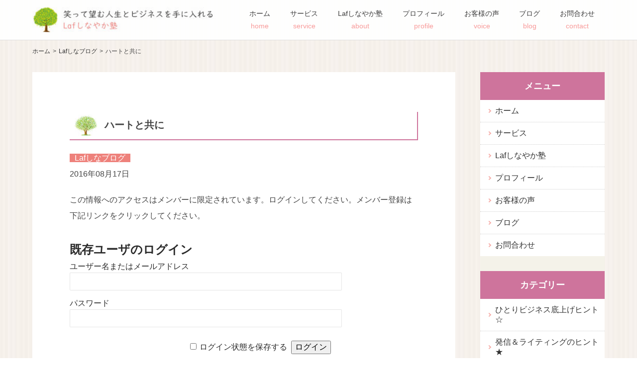

--- FILE ---
content_type: text/html; charset=UTF-8
request_url: https://lafsina.com/lafsinablog/%E3%83%8F%E3%83%BC%E3%83%88%E3%81%A8%E5%85%B1%E3%81%AB/
body_size: 34248
content:
<!DOCTYPE html>
<html lang="ja">

<head>
<meta charset="UTF-8">
<meta http-equiv="X-UA-Compatible" content="IE=edge">
<meta name="viewport" content="width=device-width, initial-scale=1">
<meta name="format-detection" content="telephone=no">

<link rel="pingback" href="https://lafsina.com/cms/xmlrpc.php">
	<style>img:is([sizes="auto" i], [sizes^="auto," i]) { contain-intrinsic-size: 3000px 1500px }</style>
	
		<!-- All in One SEO 4.8.5 - aioseo.com -->
		<title>ハートと共に | Lafしなやか塾</title>
	<meta name="description" content="自然界の中にもハートが存在する。 けれど、それは正しい形ではない。 そう、ある" />
	<meta name="robots" content="max-snippet:-1, max-image-preview:large, max-video-preview:-1" />
	<meta name="author" content="cms_master"/>
	<link rel="canonical" href="https://lafsina.com/lafsinablog/%e3%83%8f%e3%83%bc%e3%83%88%e3%81%a8%e5%85%b1%e3%81%ab/" />
	<meta name="generator" content="All in One SEO (AIOSEO) 4.8.5" />
		<meta property="og:locale" content="ja_JP" />
		<meta property="og:site_name" content="Lafしなやか塾" />
		<meta property="og:type" content="article" />
		<meta property="og:title" content="ハートと共に | Lafしなやか塾" />
		<meta property="og:description" content="自然界の中にもハートが存在する。 けれど、それは正しい形ではない。 そう、ある" />
		<meta property="og:url" content="https://lafsina.com/lafsinablog/%e3%83%8f%e3%83%bc%e3%83%88%e3%81%a8%e5%85%b1%e3%81%ab/" />
		<meta property="fb:admins" content="782540475193895" />
		<meta property="og:image" content="https://lafsina.com/cms/wp-content/uploads/2016/08/20160817.jpg" />
		<meta property="og:image:secure_url" content="https://lafsina.com/cms/wp-content/uploads/2016/08/20160817.jpg" />
		<meta property="og:image:width" content="528" />
		<meta property="og:image:height" content="960" />
		<meta property="article:published_time" content="2016-08-17T13:08:14+00:00" />
		<meta property="article:modified_time" content="2016-08-16T13:12:35+00:00" />
		<meta property="article:publisher" content="http://lafsina.com" />
		<meta name="twitter:card" content="summary" />
		<meta name="twitter:title" content="ハートと共に | Lafしなやか塾" />
		<meta name="twitter:description" content="自然界の中にもハートが存在する。 けれど、それは正しい形ではない。 そう、ある" />
		<meta name="twitter:image" content="https://lafsina.com/cms/wp-content/uploads/2016/08/20160817.jpg" />
		<script type="application/ld+json" class="aioseo-schema">
			{"@context":"https:\/\/schema.org","@graph":[{"@type":"Article","@id":"https:\/\/lafsina.com\/lafsinablog\/%e3%83%8f%e3%83%bc%e3%83%88%e3%81%a8%e5%85%b1%e3%81%ab\/#article","name":"\u30cf\u30fc\u30c8\u3068\u5171\u306b | Laf\u3057\u306a\u3084\u304b\u587e","headline":"\u30cf\u30fc\u30c8\u3068\u5171\u306b","author":{"@id":"https:\/\/lafsina.com\/author\/cms_master\/#author"},"publisher":{"@id":"https:\/\/lafsina.com\/#organization"},"image":{"@type":"ImageObject","url":"https:\/\/lafsina.com\/cms\/wp-content\/uploads\/2016\/08\/20160817.jpg","width":528,"height":960},"datePublished":"2016-08-17T22:08:14+09:00","dateModified":"2016-08-16T22:12:35+09:00","inLanguage":"ja","mainEntityOfPage":{"@id":"https:\/\/lafsina.com\/lafsinablog\/%e3%83%8f%e3%83%bc%e3%83%88%e3%81%a8%e5%85%b1%e3%81%ab\/#webpage"},"isPartOf":{"@id":"https:\/\/lafsina.com\/lafsinablog\/%e3%83%8f%e3%83%bc%e3%83%88%e3%81%a8%e5%85%b1%e3%81%ab\/#webpage"},"articleSection":"Laf\u3057\u306a\u30d6\u30ed\u30b0"},{"@type":"BreadcrumbList","@id":"https:\/\/lafsina.com\/lafsinablog\/%e3%83%8f%e3%83%bc%e3%83%88%e3%81%a8%e5%85%b1%e3%81%ab\/#breadcrumblist","itemListElement":[{"@type":"ListItem","@id":"https:\/\/lafsina.com#listItem","position":1,"name":"Home","item":"https:\/\/lafsina.com","nextItem":{"@type":"ListItem","@id":"https:\/\/lafsina.com\/category\/lafsinablog\/#listItem","name":"Laf\u3057\u306a\u30d6\u30ed\u30b0"}},{"@type":"ListItem","@id":"https:\/\/lafsina.com\/category\/lafsinablog\/#listItem","position":2,"name":"Laf\u3057\u306a\u30d6\u30ed\u30b0","item":"https:\/\/lafsina.com\/category\/lafsinablog\/","nextItem":{"@type":"ListItem","@id":"https:\/\/lafsina.com\/lafsinablog\/%e3%83%8f%e3%83%bc%e3%83%88%e3%81%a8%e5%85%b1%e3%81%ab\/#listItem","name":"\u30cf\u30fc\u30c8\u3068\u5171\u306b"},"previousItem":{"@type":"ListItem","@id":"https:\/\/lafsina.com#listItem","name":"Home"}},{"@type":"ListItem","@id":"https:\/\/lafsina.com\/lafsinablog\/%e3%83%8f%e3%83%bc%e3%83%88%e3%81%a8%e5%85%b1%e3%81%ab\/#listItem","position":3,"name":"\u30cf\u30fc\u30c8\u3068\u5171\u306b","previousItem":{"@type":"ListItem","@id":"https:\/\/lafsina.com\/category\/lafsinablog\/#listItem","name":"Laf\u3057\u306a\u30d6\u30ed\u30b0"}}]},{"@type":"Organization","@id":"https:\/\/lafsina.com\/#organization","name":"Laf\u3057\u306a\u3084\u304b\u587e","description":"\u3044\u304d\u304c\u3044\u3001\u3084\u308a\u304c\u3044\u3001\u7d4c\u6e08\u306e\u5b89\u5b9a\u3002\u4eba\u751f\u7d4c\u9a13\u3092\u6d3b\u304b\u3057\u3066\u3001\u6642\u9593\u3082\u304a\u91d1\u3082\u8c4a\u304b\u306b\u3057\u305f\u3044\u30a2\u30e9\u30d5\u30a3\u30d5\u5973\u6027\u306e\u305f\u3081\u306e\u587e\u3001\u305d\u308c\u304cLaf\u3057\u306a\u3084\u304b\u587e\u3067\u3059\u3002","url":"https:\/\/lafsina.com\/"},{"@type":"Person","@id":"https:\/\/lafsina.com\/author\/cms_master\/#author","url":"https:\/\/lafsina.com\/author\/cms_master\/","name":"cms_master","image":{"@type":"ImageObject","@id":"https:\/\/lafsina.com\/lafsinablog\/%e3%83%8f%e3%83%bc%e3%83%88%e3%81%a8%e5%85%b1%e3%81%ab\/#authorImage","url":"https:\/\/secure.gravatar.com\/avatar\/b2a3410cac1bdb0595b8d8e388dc41f6314704d094464409b32f8fd1acfe0592?s=96&r=g","width":96,"height":96,"caption":"cms_master"}},{"@type":"WebPage","@id":"https:\/\/lafsina.com\/lafsinablog\/%e3%83%8f%e3%83%bc%e3%83%88%e3%81%a8%e5%85%b1%e3%81%ab\/#webpage","url":"https:\/\/lafsina.com\/lafsinablog\/%e3%83%8f%e3%83%bc%e3%83%88%e3%81%a8%e5%85%b1%e3%81%ab\/","name":"\u30cf\u30fc\u30c8\u3068\u5171\u306b | Laf\u3057\u306a\u3084\u304b\u587e","description":"\u81ea\u7136\u754c\u306e\u4e2d\u306b\u3082\u30cf\u30fc\u30c8\u304c\u5b58\u5728\u3059\u308b\u3002 \u3051\u308c\u3069\u3001\u305d\u308c\u306f\u6b63\u3057\u3044\u5f62\u3067\u306f\u306a\u3044\u3002 \u305d\u3046\u3001\u3042\u308b","inLanguage":"ja","isPartOf":{"@id":"https:\/\/lafsina.com\/#website"},"breadcrumb":{"@id":"https:\/\/lafsina.com\/lafsinablog\/%e3%83%8f%e3%83%bc%e3%83%88%e3%81%a8%e5%85%b1%e3%81%ab\/#breadcrumblist"},"author":{"@id":"https:\/\/lafsina.com\/author\/cms_master\/#author"},"creator":{"@id":"https:\/\/lafsina.com\/author\/cms_master\/#author"},"image":{"@type":"ImageObject","url":"https:\/\/lafsina.com\/cms\/wp-content\/uploads\/2016\/08\/20160817.jpg","@id":"https:\/\/lafsina.com\/lafsinablog\/%e3%83%8f%e3%83%bc%e3%83%88%e3%81%a8%e5%85%b1%e3%81%ab\/#mainImage","width":528,"height":960},"primaryImageOfPage":{"@id":"https:\/\/lafsina.com\/lafsinablog\/%e3%83%8f%e3%83%bc%e3%83%88%e3%81%a8%e5%85%b1%e3%81%ab\/#mainImage"},"datePublished":"2016-08-17T22:08:14+09:00","dateModified":"2016-08-16T22:12:35+09:00"},{"@type":"WebSite","@id":"https:\/\/lafsina.com\/#website","url":"https:\/\/lafsina.com\/","name":"Laf\u3057\u306a\u3084\u304b\u587e","description":"\u3044\u304d\u304c\u3044\u3001\u3084\u308a\u304c\u3044\u3001\u7d4c\u6e08\u306e\u5b89\u5b9a\u3002\u4eba\u751f\u7d4c\u9a13\u3092\u6d3b\u304b\u3057\u3066\u3001\u6642\u9593\u3082\u304a\u91d1\u3082\u8c4a\u304b\u306b\u3057\u305f\u3044\u30a2\u30e9\u30d5\u30a3\u30d5\u5973\u6027\u306e\u305f\u3081\u306e\u587e\u3001\u305d\u308c\u304cLaf\u3057\u306a\u3084\u304b\u587e\u3067\u3059\u3002","inLanguage":"ja","publisher":{"@id":"https:\/\/lafsina.com\/#organization"}}]}
		</script>
		<!-- All in One SEO -->

<link rel='dns-prefetch' href='//ajax.googleapis.com' />
<link rel="alternate" type="application/rss+xml" title="Lafしなやか塾 &raquo; ハートと共に のコメントのフィード" href="https://lafsina.com/lafsinablog/%e3%83%8f%e3%83%bc%e3%83%88%e3%81%a8%e5%85%b1%e3%81%ab/feed/" />
<link rel='stylesheet' id='wp-block-library-css' href='https://lafsina.com/cms/wp-includes/css/dist/block-library/style.min.css?ver=6.8.3' type='text/css' media='all' />
<style id='classic-theme-styles-inline-css' type='text/css'>
/*! This file is auto-generated */
.wp-block-button__link{color:#fff;background-color:#32373c;border-radius:9999px;box-shadow:none;text-decoration:none;padding:calc(.667em + 2px) calc(1.333em + 2px);font-size:1.125em}.wp-block-file__button{background:#32373c;color:#fff;text-decoration:none}
</style>
<style id='global-styles-inline-css' type='text/css'>
:root{--wp--preset--aspect-ratio--square: 1;--wp--preset--aspect-ratio--4-3: 4/3;--wp--preset--aspect-ratio--3-4: 3/4;--wp--preset--aspect-ratio--3-2: 3/2;--wp--preset--aspect-ratio--2-3: 2/3;--wp--preset--aspect-ratio--16-9: 16/9;--wp--preset--aspect-ratio--9-16: 9/16;--wp--preset--color--black: #000000;--wp--preset--color--cyan-bluish-gray: #abb8c3;--wp--preset--color--white: #ffffff;--wp--preset--color--pale-pink: #f78da7;--wp--preset--color--vivid-red: #cf2e2e;--wp--preset--color--luminous-vivid-orange: #ff6900;--wp--preset--color--luminous-vivid-amber: #fcb900;--wp--preset--color--light-green-cyan: #7bdcb5;--wp--preset--color--vivid-green-cyan: #00d084;--wp--preset--color--pale-cyan-blue: #8ed1fc;--wp--preset--color--vivid-cyan-blue: #0693e3;--wp--preset--color--vivid-purple: #9b51e0;--wp--preset--gradient--vivid-cyan-blue-to-vivid-purple: linear-gradient(135deg,rgba(6,147,227,1) 0%,rgb(155,81,224) 100%);--wp--preset--gradient--light-green-cyan-to-vivid-green-cyan: linear-gradient(135deg,rgb(122,220,180) 0%,rgb(0,208,130) 100%);--wp--preset--gradient--luminous-vivid-amber-to-luminous-vivid-orange: linear-gradient(135deg,rgba(252,185,0,1) 0%,rgba(255,105,0,1) 100%);--wp--preset--gradient--luminous-vivid-orange-to-vivid-red: linear-gradient(135deg,rgba(255,105,0,1) 0%,rgb(207,46,46) 100%);--wp--preset--gradient--very-light-gray-to-cyan-bluish-gray: linear-gradient(135deg,rgb(238,238,238) 0%,rgb(169,184,195) 100%);--wp--preset--gradient--cool-to-warm-spectrum: linear-gradient(135deg,rgb(74,234,220) 0%,rgb(151,120,209) 20%,rgb(207,42,186) 40%,rgb(238,44,130) 60%,rgb(251,105,98) 80%,rgb(254,248,76) 100%);--wp--preset--gradient--blush-light-purple: linear-gradient(135deg,rgb(255,206,236) 0%,rgb(152,150,240) 100%);--wp--preset--gradient--blush-bordeaux: linear-gradient(135deg,rgb(254,205,165) 0%,rgb(254,45,45) 50%,rgb(107,0,62) 100%);--wp--preset--gradient--luminous-dusk: linear-gradient(135deg,rgb(255,203,112) 0%,rgb(199,81,192) 50%,rgb(65,88,208) 100%);--wp--preset--gradient--pale-ocean: linear-gradient(135deg,rgb(255,245,203) 0%,rgb(182,227,212) 50%,rgb(51,167,181) 100%);--wp--preset--gradient--electric-grass: linear-gradient(135deg,rgb(202,248,128) 0%,rgb(113,206,126) 100%);--wp--preset--gradient--midnight: linear-gradient(135deg,rgb(2,3,129) 0%,rgb(40,116,252) 100%);--wp--preset--font-size--small: 13px;--wp--preset--font-size--medium: 20px;--wp--preset--font-size--large: 36px;--wp--preset--font-size--x-large: 42px;--wp--preset--spacing--20: 0.44rem;--wp--preset--spacing--30: 0.67rem;--wp--preset--spacing--40: 1rem;--wp--preset--spacing--50: 1.5rem;--wp--preset--spacing--60: 2.25rem;--wp--preset--spacing--70: 3.38rem;--wp--preset--spacing--80: 5.06rem;--wp--preset--shadow--natural: 6px 6px 9px rgba(0, 0, 0, 0.2);--wp--preset--shadow--deep: 12px 12px 50px rgba(0, 0, 0, 0.4);--wp--preset--shadow--sharp: 6px 6px 0px rgba(0, 0, 0, 0.2);--wp--preset--shadow--outlined: 6px 6px 0px -3px rgba(255, 255, 255, 1), 6px 6px rgba(0, 0, 0, 1);--wp--preset--shadow--crisp: 6px 6px 0px rgba(0, 0, 0, 1);}:where(.is-layout-flex){gap: 0.5em;}:where(.is-layout-grid){gap: 0.5em;}body .is-layout-flex{display: flex;}.is-layout-flex{flex-wrap: wrap;align-items: center;}.is-layout-flex > :is(*, div){margin: 0;}body .is-layout-grid{display: grid;}.is-layout-grid > :is(*, div){margin: 0;}:where(.wp-block-columns.is-layout-flex){gap: 2em;}:where(.wp-block-columns.is-layout-grid){gap: 2em;}:where(.wp-block-post-template.is-layout-flex){gap: 1.25em;}:where(.wp-block-post-template.is-layout-grid){gap: 1.25em;}.has-black-color{color: var(--wp--preset--color--black) !important;}.has-cyan-bluish-gray-color{color: var(--wp--preset--color--cyan-bluish-gray) !important;}.has-white-color{color: var(--wp--preset--color--white) !important;}.has-pale-pink-color{color: var(--wp--preset--color--pale-pink) !important;}.has-vivid-red-color{color: var(--wp--preset--color--vivid-red) !important;}.has-luminous-vivid-orange-color{color: var(--wp--preset--color--luminous-vivid-orange) !important;}.has-luminous-vivid-amber-color{color: var(--wp--preset--color--luminous-vivid-amber) !important;}.has-light-green-cyan-color{color: var(--wp--preset--color--light-green-cyan) !important;}.has-vivid-green-cyan-color{color: var(--wp--preset--color--vivid-green-cyan) !important;}.has-pale-cyan-blue-color{color: var(--wp--preset--color--pale-cyan-blue) !important;}.has-vivid-cyan-blue-color{color: var(--wp--preset--color--vivid-cyan-blue) !important;}.has-vivid-purple-color{color: var(--wp--preset--color--vivid-purple) !important;}.has-black-background-color{background-color: var(--wp--preset--color--black) !important;}.has-cyan-bluish-gray-background-color{background-color: var(--wp--preset--color--cyan-bluish-gray) !important;}.has-white-background-color{background-color: var(--wp--preset--color--white) !important;}.has-pale-pink-background-color{background-color: var(--wp--preset--color--pale-pink) !important;}.has-vivid-red-background-color{background-color: var(--wp--preset--color--vivid-red) !important;}.has-luminous-vivid-orange-background-color{background-color: var(--wp--preset--color--luminous-vivid-orange) !important;}.has-luminous-vivid-amber-background-color{background-color: var(--wp--preset--color--luminous-vivid-amber) !important;}.has-light-green-cyan-background-color{background-color: var(--wp--preset--color--light-green-cyan) !important;}.has-vivid-green-cyan-background-color{background-color: var(--wp--preset--color--vivid-green-cyan) !important;}.has-pale-cyan-blue-background-color{background-color: var(--wp--preset--color--pale-cyan-blue) !important;}.has-vivid-cyan-blue-background-color{background-color: var(--wp--preset--color--vivid-cyan-blue) !important;}.has-vivid-purple-background-color{background-color: var(--wp--preset--color--vivid-purple) !important;}.has-black-border-color{border-color: var(--wp--preset--color--black) !important;}.has-cyan-bluish-gray-border-color{border-color: var(--wp--preset--color--cyan-bluish-gray) !important;}.has-white-border-color{border-color: var(--wp--preset--color--white) !important;}.has-pale-pink-border-color{border-color: var(--wp--preset--color--pale-pink) !important;}.has-vivid-red-border-color{border-color: var(--wp--preset--color--vivid-red) !important;}.has-luminous-vivid-orange-border-color{border-color: var(--wp--preset--color--luminous-vivid-orange) !important;}.has-luminous-vivid-amber-border-color{border-color: var(--wp--preset--color--luminous-vivid-amber) !important;}.has-light-green-cyan-border-color{border-color: var(--wp--preset--color--light-green-cyan) !important;}.has-vivid-green-cyan-border-color{border-color: var(--wp--preset--color--vivid-green-cyan) !important;}.has-pale-cyan-blue-border-color{border-color: var(--wp--preset--color--pale-cyan-blue) !important;}.has-vivid-cyan-blue-border-color{border-color: var(--wp--preset--color--vivid-cyan-blue) !important;}.has-vivid-purple-border-color{border-color: var(--wp--preset--color--vivid-purple) !important;}.has-vivid-cyan-blue-to-vivid-purple-gradient-background{background: var(--wp--preset--gradient--vivid-cyan-blue-to-vivid-purple) !important;}.has-light-green-cyan-to-vivid-green-cyan-gradient-background{background: var(--wp--preset--gradient--light-green-cyan-to-vivid-green-cyan) !important;}.has-luminous-vivid-amber-to-luminous-vivid-orange-gradient-background{background: var(--wp--preset--gradient--luminous-vivid-amber-to-luminous-vivid-orange) !important;}.has-luminous-vivid-orange-to-vivid-red-gradient-background{background: var(--wp--preset--gradient--luminous-vivid-orange-to-vivid-red) !important;}.has-very-light-gray-to-cyan-bluish-gray-gradient-background{background: var(--wp--preset--gradient--very-light-gray-to-cyan-bluish-gray) !important;}.has-cool-to-warm-spectrum-gradient-background{background: var(--wp--preset--gradient--cool-to-warm-spectrum) !important;}.has-blush-light-purple-gradient-background{background: var(--wp--preset--gradient--blush-light-purple) !important;}.has-blush-bordeaux-gradient-background{background: var(--wp--preset--gradient--blush-bordeaux) !important;}.has-luminous-dusk-gradient-background{background: var(--wp--preset--gradient--luminous-dusk) !important;}.has-pale-ocean-gradient-background{background: var(--wp--preset--gradient--pale-ocean) !important;}.has-electric-grass-gradient-background{background: var(--wp--preset--gradient--electric-grass) !important;}.has-midnight-gradient-background{background: var(--wp--preset--gradient--midnight) !important;}.has-small-font-size{font-size: var(--wp--preset--font-size--small) !important;}.has-medium-font-size{font-size: var(--wp--preset--font-size--medium) !important;}.has-large-font-size{font-size: var(--wp--preset--font-size--large) !important;}.has-x-large-font-size{font-size: var(--wp--preset--font-size--x-large) !important;}
:where(.wp-block-post-template.is-layout-flex){gap: 1.25em;}:where(.wp-block-post-template.is-layout-grid){gap: 1.25em;}
:where(.wp-block-columns.is-layout-flex){gap: 2em;}:where(.wp-block-columns.is-layout-grid){gap: 2em;}
:root :where(.wp-block-pullquote){font-size: 1.5em;line-height: 1.6;}
</style>
<link rel='stylesheet' id='contact-form-7-css' href='https://lafsina.com/cms/wp-content/plugins/contact-form-7/includes/css/styles.css?ver=6.1' type='text/css' media='all' />
<link rel='stylesheet' id='wp-members-css' href='https://lafsina.com/cms/wp-content/plugins/wp-members/assets/css/forms/generic-no-float.min.css?ver=3.5.4.2' type='text/css' media='all' />
<script type="text/javascript" src="https://ajax.googleapis.com/ajax/libs/jquery/3.2.1/jquery.min.js?ver=3.2.1" id="jquery-js"></script>
<link rel="https://api.w.org/" href="https://lafsina.com/wp-json/" /><link rel="alternate" title="JSON" type="application/json" href="https://lafsina.com/wp-json/wp/v2/posts/1894" /><link rel="alternate" title="oEmbed (JSON)" type="application/json+oembed" href="https://lafsina.com/wp-json/oembed/1.0/embed?url=https%3A%2F%2Flafsina.com%2Flafsinablog%2F%25e3%2583%258f%25e3%2583%25bc%25e3%2583%2588%25e3%2581%25a8%25e5%2585%25b1%25e3%2581%25ab%2F" />
<link rel="alternate" title="oEmbed (XML)" type="text/xml+oembed" href="https://lafsina.com/wp-json/oembed/1.0/embed?url=https%3A%2F%2Flafsina.com%2Flafsinablog%2F%25e3%2583%258f%25e3%2583%25bc%25e3%2583%2588%25e3%2581%25a8%25e5%2585%25b1%25e3%2581%25ab%2F&#038;format=xml" />
		<style type="text/css" id="wp-custom-css">
			/* コメント */
.comment_list {
    border: solid 2px #CE749C;
    margin-top: 80px;
    padding: 8px;
}
.comment_list h3 {
    font-size: 125%;
    border-right: none;
    border-bottom: none;
}
.comment_list .commentlist > li {
    border-top: 1px solid #666;
    margin-bottom: 15px;
}
.comment_list .commentlist > li ul {
    padding-left: 1.3rem;
}
.comment_list .comment-body {
    border-top: 1px solid #ddd;
    padding-top: 12px;
    padding-bottom: 8px;
}
.comment_list .comment-body p {
    color: #000;
}
.comment_list .comment-respond {
    margin-top: 30px;
    margin-bottom: 30px;
}
.comment_list .commentmetadata {
    font-size: 12px;
}
.comment_list .comment-author {
    font-size: 16px;
}
.comment_list .comment-reply-link {
    color: #fff;
    background-color: #CE749C;
    padding: 5px 8px;
    font-size: 16px;
}
.comment_list .reply {
    text-align: right;
}
.comment_list textarea,
.comment_list input {
    width: 100%;
}
.comment_list input[type="submit"] {
	display: inline-block;
	font-size: 18px;
	margin: 20px 0;
	padding: .5rem 3rem;
	-webkit-appearance: none;
	background-color: rgba(0, 0, 0, 0.32);
	border: none;
	border-radius: 0;
	cursor: pointer;
    color: #fff;
    font-weight: 600;
}
.comment_list input[type="submit"]:hover,
.comment_list input[type="submit"]:focus {
	outline: none;
}
.comment_list input[type="submit"]::-moz-foucus-inner {
	border: none;
	padding: 0;
}		</style>
		<link rel="stylesheet" type="text/css" href="https://lafsina.com/cms/wp-content/themes/lafrenewal/reset.css">
<link rel="stylesheet" type="text/css" href="https://lafsina.com/cms/wp-content/themes/lafrenewal/js/meanmenu.min.css">
<link rel="stylesheet" type="text/css" href="https://lafsina.com/cms/wp-content/themes/lafrenewal/style.css">
</head>

<body>

<header id="header">
	<div class="container">
		<div id="h_top">
			<!-- logo -->
		    <div class="h_logo"><h1><a href="https://lafsina.com/"><img src="https://lafsina.com/cms/wp-content/themes/lafrenewal/images/logo.jpg" alt="Lafしなやか塾"></a></h1></div>
			<div class="h_nav">
				<nav id="gNav" aria-label="メインメニュー">
					<ul class="nav">
						<li><a href="https://lafsina.com/"><div class="menu-btn">ホーム<br><span class="en" lang="en">home</span></div></a></li>
						<li><a href="https://lafsina.com/service"><div class="menu-btn">サービス<br><span class="en" lang="en">service</span></div></a></li>
						<li><a href="https://lafsina.com/about"><div class="menu-btn">Lafしなやか塾<br><span class="en" lang="en">about</span></div></a></li>
						<li><a href="https://lafsina.com/profile"><div class="menu-btn">プロフィール<br><span class="en" lang="en">profile</span></div></a></li>
						<li><a href="https://lafsina.com/voice"><div class="menu-btn">お客様の声<br><span class="en" lang="en">voice</span></div></a></li>
						<li><a href="https://lafsina.com/bloglist"><div class="menu-btn">ブログ<br><span class="en" lang="en">blog</span></div></a></li>
						<li><a href="https://lafsina.com/contact"><div class="menu-btn">お問合わせ<br><span class="en" lang="en">contact</span></div></a></li>
						<li class="s-o-m"><a href="https://lafsina.com/privacypolicy"><div class="menu-btn">個人情報保護方針</div></a></li>
					</ul>
				</nav>
			</div>
		</div>
	</div>
</header>

<!--contents-->
<div id="single">
<div class="container">
<div id="breadcrumb"><ul><li><a href="https://lafsina.com"><span>ホーム</span></a></li><li><a href="https://lafsina.com/category/lafsinablog/"><span>Lafしなブログ</span></a></li><li><span>ハートと共に</span></li></ul></div><div id="mainCol">
<div id="blog">
<h2>ハートと共に</h2>
<span class="catlafsinablog"><a href="/category/lafsinablog">Lafしなブログ</a></span><p><span class="time"><time class="published-date" datetime="2016年08月17日">2016年08月17日</time></span></p>
<div id="wpmem_restricted_msg"><p>この情報へのアクセスはメンバーに限定されています。ログインしてください。メンバー登録は下記リンクをクリックしてください。</p></div><div id="wpmem_login"><a id="login"></a><form action="https://lafsina.com/lafsinablog/%e3%83%8f%e3%83%bc%e3%83%88%e3%81%a8%e5%85%b1%e3%81%ab/" method="POST" id="wpmem_login_form" class="form"><input type="hidden" id="_wpmem_login_nonce" name="_wpmem_login_nonce" value="753c43f27e" /><input type="hidden" name="_wp_http_referer" value="/lafsinablog/%E3%83%8F%E3%83%BC%E3%83%88%E3%81%A8%E5%85%B1%E3%81%AB/" /><fieldset><legend>既存ユーザのログイン</legend><label for="log">ユーザー名またはメールアドレス</label><div class="div_text"><input name="log" type="text" id="log" value="" class="username" required  /></div><label for="pwd">パスワード</label><div class="div_text"><input name="pwd" type="password" id="pwd" class="password" required  /></div><input name="a" type="hidden" value="login" /><input name="redirect_to" type="hidden" value="https://lafsina.com/lafsinablog/%e3%83%8f%e3%83%bc%e3%83%88%e3%81%a8%e5%85%b1%e3%81%ab/" /><div class="button_div"><input name="rememberme" type="checkbox" id="rememberme" value="forever" />&nbsp;<label for="rememberme">ログイン状態を保存する</label>&nbsp;&nbsp;<input type="submit" name="Submit" value="ログイン" class="buttons" /></div><div class="link-text"><span class="link-text-forgot">パスワードを忘れた場合&nbsp;<a href="https://lafsina.com/profile-2/?a=pwdreset">パスワードリセット</a></span></div></fieldset></form></div><div id="wpmem_reg"><a id="register"></a><form name="form" method="post" action="https://lafsina.com/lafsinablog/%e3%83%8f%e3%83%bc%e3%83%88%e3%81%a8%e5%85%b1%e3%81%ab/" id="wpmem_register_form" class="form"><input type="hidden" id="_wpmem_register_nonce" name="_wpmem_register_nonce" value="af1948ad11" /><input type="hidden" name="_wp_http_referer" value="/lafsinablog/%E3%83%8F%E3%83%BC%E3%83%88%E3%81%A8%E5%85%B1%E3%81%AB/" /><fieldset><legend>新規ユーザー登録</legend><label for="username" class="text">ユーザー名<span class="req">*</span></label><div class="div_text"><input name="username" type="text" id="username" value="" class="textbox" required  /></div><label for="first_name" class="text">名<span class="req">*</span></label><div class="div_text"><input name="first_name" type="text" id="first_name" value="" class="textbox" required  /></div><label for="last_name" class="text">姓<span class="req">*</span></label><div class="div_text"><input name="last_name" type="text" id="last_name" value="" class="textbox" required  /></div><label for="billing_address_1" class="text">住所</label><div class="div_text"><input name="billing_address_1" type="text" id="billing_address_1" value="" class="textbox" /></div><label for="user_email" class="text">メール<span class="req">*</span></label><div class="div_text"><input name="user_email" type="email" id="user_email" value="" class="textbox" required  /></div><input name="a" type="hidden" value="register" /><input name="wpmem_reg_page" type="hidden" value="https://lafsina.com/lafsinablog/%e3%83%8f%e3%83%bc%e3%83%88%e3%81%a8%e5%85%b1%e3%81%ab/" /><div class="button_div"><input name="submit" type="submit" value="登録" class="buttons" /></div><div class="req-text"><span class="req">*</span>必須項目</div></fieldset></form></div>



</div>
	</div><!-- mainCol -->
		
<!-- ▼ SIDEBAR ▼ -->
<div id="sideCol">

<div id="banner">
  <!--<a href="https://1lejend.com/stepmail/kd.php?no=acDpwloe"><img src="https://lafsina.com/cms/wp-content/themes/lafrenewal/images/mailmagazine.jpg" alt="メルマガバナー"></a>-->
<div class="snav">
	<p class="sbTtl">メニュー</p>
	<ul>
		<li><a href="https://lafsina.com/">ホーム</a></li>
		<li><a href="https://lafsina.com/service">サービス</a></li>
		<li><a href="https://lafsina.com/about">Lafしなやか塾</a></li>
		<li><a href="https://lafsina.com/profile">プロフィール</a></li>
		<li><a href="https://lafsina.com/voice">お客様の声</a></li>
		<li><a href="https://lafsina.com/bloglist">ブログ</a></li>
		<li><a href="https://lafsina.com/contact">お問合わせ</a></li>
	</ul>
</div>
<div class="sblog">
  <p class="sbTtl">カテゴリー</p>
  <ul>
          <li> 
        <a href="https://lafsina.com/category/lafsinablog/sokoage/">ひとりビジネス底上げヒント☆</a>
      </li>
          <li> 
        <a href="https://lafsina.com/category/lafsinablog/hlh/">発信＆ライティングのヒント★</a>
      </li>
          <li> 
        <a href="https://lafsina.com/category/salon-member/herojou/">ヒーローズジャーニー</a>
      </li>
          <li> 
        <a href="https://lafsina.com/category/kouza/">各種講座</a>
      </li>
          <li> 
        <a href="https://lafsina.com/category/information/">お知らせ</a>
      </li>
          <li> 
        <a href="https://lafsina.com/category/lafsinablog/">Lafしなブログ</a>
      </li>
          <li> 
        <a href="https://lafsina.com/category/kouza01/">オンライン講座</a>
      </li>
      </ul>
</div>
</div>

</div><!--/#side_col-->
	</div>
</div>

<div class="pagetop"><a href="#header_top"><img src="https://lafsina.com/cms/wp-content/themes/lafrenewal/images/pagetop.png" alt="ページトップへ"></a></div>

<!-- ▼ FOOTER ▼ -->
<footer>
	<div class="footer">
		<div class="f-box">
			<div class="f-basicinfo">
				<p>Lafしなやか塾<br>長野県佐久市横根483<br>TEL:080-9284-1530</p>
			</div>
			<div class="f-menu">
				<ul>
					<li><a href="https://lafsina.com/">HOME</a></li>
					<li><a href="https://lafsina.com/service">サービス</a></li>
					<li><a href="https://lafsina.com/about">Lafしなやか塾とは</a></li>
					<li><a href="https://lafsina.com/profile">プロフィール</a></li>
					<li><a href="https://lafsina.com/voice">お客様の声</a></li>
					<li><a href="https://lafsina.com/bloglist">ブログ</a></li>
					<li><a href="https://lafsina.com/contact">お問合せ</a></li>
					<li><a href="https://lafsina.com/privacypolicy">個人情報保護方針</a></li>
				</ul>
			</div>
		</div>
		<div class="copyright">
			<p>Copyright&nbsp;&#169;&nbsp;2026&nbsp;Lafしなやか塾.&nbsp;All&nbsp;rights&nbsp;reserved.</p>
		</div>
	</div>
</footer>
<!-- ▲ FOOTER ▲ -->

<script type="speculationrules">
{"prefetch":[{"source":"document","where":{"and":[{"href_matches":"\/*"},{"not":{"href_matches":["\/cms\/wp-*.php","\/cms\/wp-admin\/*","\/cms\/wp-content\/uploads\/*","\/cms\/wp-content\/*","\/cms\/wp-content\/plugins\/*","\/cms\/wp-content\/themes\/lafrenewal\/*","\/*\\?(.+)"]}},{"not":{"selector_matches":"a[rel~=\"nofollow\"]"}},{"not":{"selector_matches":".no-prefetch, .no-prefetch a"}}]},"eagerness":"conservative"}]}
</script>
<script type="text/javascript" src="https://lafsina.com/cms/wp-includes/js/dist/hooks.min.js?ver=4d63a3d491d11ffd8ac6" id="wp-hooks-js"></script>
<script type="text/javascript" src="https://lafsina.com/cms/wp-includes/js/dist/i18n.min.js?ver=5e580eb46a90c2b997e6" id="wp-i18n-js"></script>
<script type="text/javascript" id="wp-i18n-js-after">
/* <![CDATA[ */
wp.i18n.setLocaleData( { 'text direction\u0004ltr': [ 'ltr' ] } );
/* ]]> */
</script>
<script type="text/javascript" src="https://lafsina.com/cms/wp-content/plugins/contact-form-7/includes/swv/js/index.js?ver=6.1" id="swv-js"></script>
<script type="text/javascript" id="contact-form-7-js-translations">
/* <![CDATA[ */
( function( domain, translations ) {
	var localeData = translations.locale_data[ domain ] || translations.locale_data.messages;
	localeData[""].domain = domain;
	wp.i18n.setLocaleData( localeData, domain );
} )( "contact-form-7", {"translation-revision-date":"2025-06-27 09:47:49+0000","generator":"GlotPress\/4.0.1","domain":"messages","locale_data":{"messages":{"":{"domain":"messages","plural-forms":"nplurals=1; plural=0;","lang":"ja_JP"},"This contact form is placed in the wrong place.":["\u3053\u306e\u30b3\u30f3\u30bf\u30af\u30c8\u30d5\u30a9\u30fc\u30e0\u306f\u9593\u9055\u3063\u305f\u4f4d\u7f6e\u306b\u7f6e\u304b\u308c\u3066\u3044\u307e\u3059\u3002"],"Error:":["\u30a8\u30e9\u30fc:"]}},"comment":{"reference":"includes\/js\/index.js"}} );
/* ]]> */
</script>
<script type="text/javascript" id="contact-form-7-js-before">
/* <![CDATA[ */
var wpcf7 = {
    "api": {
        "root": "https:\/\/lafsina.com\/wp-json\/",
        "namespace": "contact-form-7\/v1"
    }
};
/* ]]> */
</script>
<script type="text/javascript" src="https://lafsina.com/cms/wp-content/plugins/contact-form-7/includes/js/index.js?ver=6.1" id="contact-form-7-js"></script>
<script type="text/javascript" src="https://lafsina.com/cms/wp-content/themes/lafrenewal/js/jquery.meanmenu.js?ver=3" id="meanmenu-js"></script>

<script type="text/javascript">
$(document).ready(function() {
  var pagetop = $('.pagetop');
    $(window).scroll(function () {
       if ($(this).scrollTop() > 500) {
            pagetop.fadeIn();
       } else {
            pagetop.fadeOut();
            }
       });
       pagetop.click(function () {
           $('body, html').animate({ scrollTop: 0 }, 500);
              return false;
   });
});
</script>
<script type="text/javascript">
$(function(){
	//メニューの表示状態保管用
	var state = false;
	//.bodyのスクロール位置
	var scrollpos = 0;
	//meanmenuの状態による表示制御
	function mm_control() {
		if($('.mean-nav .nav').is(':visible')) {
			//表示中
			if(state == false) {
				scrollpos = $(window).scrollTop();
				$('.mean-container').addClass('open');
				state = true;
			}
		} else {
			//非表示中
			if(state == true) {
				window.scrollTo( 0 , scrollpos );
				$('.mean-container').removeClass('open');
				$('.mean-nav .mask').hide();
				state = false;
			}
		}
	}

	$('#gNav').meanmenu({
	    meanMenuContainer: "#header .h_nav", // メニューを表示させる位置
	    meanScreenWidth: "1024"
	});
	$(document)
	.on('opend.meanmenu closed.meanmenu', function() {
		mm_control();
	})
	.on('touchend click', '.mean-bar .mask', function(e) {
		$('.mean-bar .meanmenu-reveal').trigger('click');
		return false;
	});
	//ウィンドウサイズ変更によるメニュー非表示時の制御
	$(window).on('resize', function() {
		mm_control();
	});
});
</script>
<script type="text/javascript">
$(function() {
  var $win = $(window),
      $cloneNav = $('header').clone().addClass('clone-nav').appendTo('body'),
      showClass = 'is-show';

  $win.on('load scroll', function() {
    var value = $(this).scrollTop();
    if ( value > 150 ) {
      $cloneNav.addClass(showClass);
    } else {
      $cloneNav.removeClass(showClass);
    }
  });
});
</script>
<script type="text/javascript">
$(function(){
    $(window).scroll(function (){
        $('.fadein').each(function(){
            var elemPos = $(this).offset().top;
            var scroll = $(window).scrollTop();
            var windowHeight = $(window).height();
            if (scroll > elemPos - windowHeight + 100){
                $(this).addClass('scrollin');
            }
        });
    });
});
</script>
</body>
</html>

--- FILE ---
content_type: text/css
request_url: https://lafsina.com/cms/wp-content/themes/lafrenewal/reset.css
body_size: 1022
content:
@charset"utf-8";
/*:::::::::::::::::::::::::::::::::::::::::::::::::::::::::::::::::::::::::::::::::::::::::*/
/* RESET */
/*:::::::::::::::::::::::::::::::::::::::::::::::::::::::::::::::::::::::::::::::::::::::::*/
html, body, div, span, object, iframe,
h1, h2, h3, h4, h5, h6, p, blockquote, pre,
abbr, address, cite, code,
del, dfn, em, img, ins, kbd, q, samp,
small, strong, sub, sup, var,
b, i,
dl, dt, dd, ol, ul, li,
fieldset, form, label, legend,
table, caption, tbody, tfoot, thead, tr, th, td,
article, aside, canvas, details, figcaption, figure, 
header, hgroup, menu, nav, summary,
time, mark, audio, video {
    margin:0;
    padding:0;
    border:0;
    outline:0;
    font-size:100%;
    vertical-align:baseline;
    background:transparent;
}
body {
    margin:0;
    padding:0;
	width:100%;
    line-height:1.56;
    color:#000000;
   	font-size:15px;
   	font-family:  'メイリオ', meiryo, 'ヒラギノ角ゴ Pro W3','ＭＳ Ｐゴシック', Arial, sans-serif;

					/*文字サイズの自動調整を無効化する*/
					-webkit-text-size-adjust: 100%;
					-webkit-font-smoothing: antialiased;
					
					/*box-sizing　　　　※paddingとborderを含めたwidthで表記する*/	
					-webkit-box-sizing: border-box;
					box-sizing: border-box;
}

article,aside,details,figcaption,figure,
footer,header,hgroup,menu,nav,section { 
    display:block;
}

nav ul , ol, ul{
    list-style:none;
}
dl, dt, dd, ol, ul, li{
	vertical-align:top;
}
blockquote, q {
    quotes:none;
}

blockquote:before, blockquote:after,
q:before, q:after {
    content:'';
    content:none;
}

a {
    margin:0;
    padding:0;
    line-height:20px;
    color:#000000;
    vertical-align:baseline;
    background:transparent;
    text-decoration:none;
}
a:hover{
	text-decoration: underline;
}
ins {
    background-color:#ff9;
    color:#000;
    text-decoration:none;
}

mark {
    background-color:#ff9;
    color:#000; 
    font-style:italic;
    font-weight:bold;
}

del {
    text-decoration: line-through;
}

abbr[title], dfn[title] {
    border-bottom:1px dotted;
    cursor:help;
}

table {
    border-collapse:collapse;
    border-spacing:0;
}

hr {
    display:block;
    height:1px;
    border:0;   
    border-top:1px solid #cccccc;
    margin:1em 0;
    padding:0;
}

input, select {
    vertical-align:middle;
}

button{
	display:inline-block;
	background:none;
	border:0;
}

img,a img{
	max-width:100%;
  vertical-align:top;
  line-height:0;
  font-size:0;
  border:0;
  border-image-width:0;
  background:transparent;
}

object,embed{
  vertical-align:top;
}

--- FILE ---
content_type: text/css
request_url: https://lafsina.com/cms/wp-content/themes/lafrenewal/js/meanmenu.min.css
body_size: 850
content:
/*! #######################################################################

	MeanMenu 2.0.7
	--------

	To be used with jquery.meanmenu.js by Chris Wharton (http://www.meanthemes.com/plugins/meanmenu/)

####################################################################### */a.meanmenu-
{display:none}.mean-container .mean-bar{width:100%;position:fixed;background:#fff;min-height:50px;z-index:99;top:0;left:0}.meanmenu-reveal-btn{position:absolute;display:block;z-index:99999;box-sizing:border-box;width:60px;height:60px;right:0;top:0}.mean-container a.meanmenu-reveal{width:22px;height:20px;padding:13px 13px 11px;position:absolute;top:0;right:0;cursor:pointer;color:#333;text-decoration:none;font-size:16px;line-height:22px;font-size:1px;display:block;font-family:Arial,Helvetica,sans-serif;font-weight:700}.mean-container a.meanmenu-reveal:after{content:"MENU";position:absolute;bottom:-10px;font-size:10px;width:48px;left:0px;text-align:center;display:block;color:#333;}.mean-container a.meanmenu-reveal span{display:block;background:#333;height:3px;margin-top:3px}.mean-container .mean-nav{width:100%;margin-top:50px;max-height:100vh;overflow-y:auto}.mean-container .mean-nav ul{padding:0;margin:0;width:100%;list-style-type:none;overflow-y:scroll;-webkit-overflow-scrolling:touch;position:relative;z-index:99;max-height:100vh;max-height:calc(100vh - 60px);background:#c6f1fa}.mean-container .mean-nav ul ul{padding-bottom:0;margin-bottom:0}.mean-container .mean-nav ul li{position:relative;width:100%;border-bottom:1px solid #ccc;box-sizing:border-box}.mean-container .mean-nav ul li a{display:block;width:100%;padding:1em;margin:0;text-align:left;color:#333;text-decoration:none;text-transform:uppercase;box-sizing:border-box} .mean-container .mean-nav ul li li{ border-bottom:1px solid #fff !important} .mean-nav ul li li:first-child{border-top:1px solid #fff} .mean-nav ul li li:last-child{border-bottom:0}.mean-nav ul li li a{width:100%;padding:1em 10%;text-shadow:none!important;visibility:visible}.mean-container .mean-nav ul li.mean-last a{border-bottom:none;margin-bottom:0}.mean-container .mean-nav ul li li li a{width:70%;padding:1em 15%}.mean-container .mean-nav ul li li li li a{width:60%;padding:1em 20%}.mean-container .mean-nav ul li li li li li a{width:50%;padding:1em 25%}.mean-container .mean-nav ul li a:hover{background:#252525;background:rgba(255,255,255,.1)}.mean-container .mean-nav ul li a.mean-expand{width:60px;text-align:center;position:absolute;right:0;top:0;z-index:2;padding:0.75em;font-size:24px;color:#6bb5cb}.mean-container .mean-nav ul li a.mean-expand:hover{background:#a0c6d1;color:#fff}.mean-container .mean-push{float:left;width:100%;padding:0;margin:0;clear:both}.mean-nav .wrapper{width:100%;padding:0;margin:0}.mean-container .mean-bar,.mean-container .mean-bar *{-webkit-box-sizing:content-box;-moz-box-sizing:content-box;box-sizing:content-box}.mean-remove{display:none!important}
